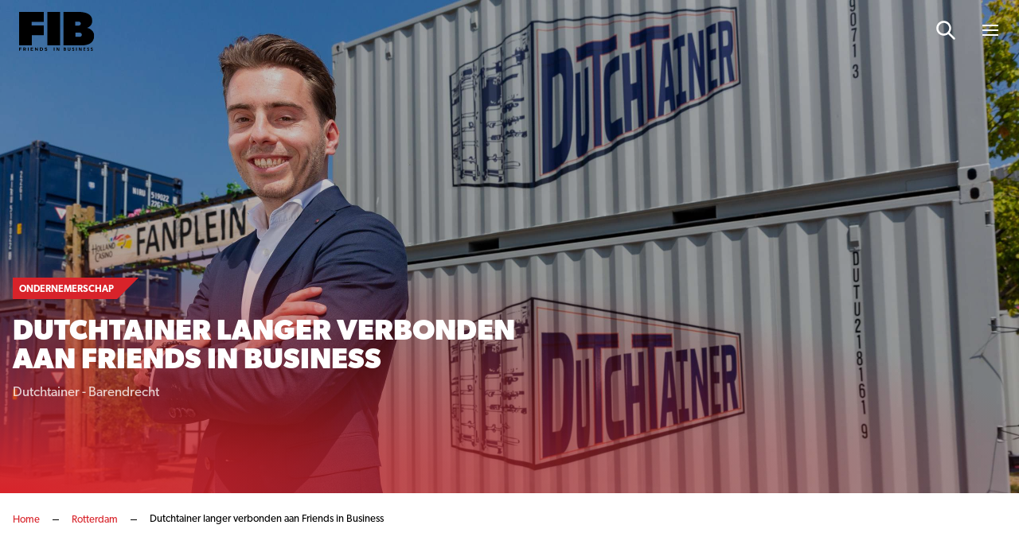

--- FILE ---
content_type: text/html; charset=UTF-8
request_url: https://www.friendsinbusiness.nl/rotterdam/dutchtainer-langer-verbonden-aan-friends-in-business/
body_size: 15641
content:
<!doctype html>

<html lang="nl-NL">
<head>

    <!-- Google Tag Manager -->
    <script data-cookieconsent="ignore">(function(w,d,s,l,i){w[l]=w[l]||[];w[l].push({'gtm.start':
					new Date().getTime(),event:'gtm.js'});var f=d.getElementsByTagName(s)[0],
				j=d.createElement(s),dl=l!='dataLayer'?'&l='+l:'';j.async=true;j.src=
				'https://www.googletagmanager.com/gtm.js?id='+i+dl;f.parentNode.insertBefore(j,f);
			})(window,document,'script','dataLayer','GTM-549QTS');</script>
    <!-- End Google Tag Manager -->

    
    <meta http-equiv="X-UA-Compatible" content="IE=edge" />
    <meta charset="UTF-8" />
    <meta name="viewport" content="width=device-width, initial-scale=1.0, maximum-scale=1.0, user-scalable=no">
    <title>Dutchtainer langer verbonden aan Friends in Business - Friends In Business</title>

	<link rel="stylesheet" href="//use.typekit.net/lcm0pdk.css">

    
    <meta name='robots' content='index, follow, max-image-preview:large, max-snippet:-1, max-video-preview:-1' />

	<!-- This site is optimized with the Yoast SEO plugin v26.8 - https://yoast.com/product/yoast-seo-wordpress/ -->
	<link rel="canonical" href="https://www.friendsinbusiness.nl/ondernemerschap/dutchtainer-langer-verbonden-aan-friends-in-business/" />
	<meta property="og:locale" content="nl_NL" />
	<meta property="og:type" content="article" />
	<meta property="og:title" content="Dutchtainer langer verbonden aan Friends in Business - Friends In Business" />
	<meta property="og:description" content="Dutchtainer heeft de verbintenis met Friends in Business verlengd. Björn Verseput is de drijvende kracht achter dit bedrijf. Dutchtainer is gespecialiseerd in de verhuur- en verkoop van verschillende type containers. Het in Barendrecht gevestigde bedrijf is in 2019 opgericht als een spin-off van 4Seas Shipping and Forwarding. In dat jaar stond Verseput nog in het [&hellip;]" />
	<meta property="og:url" content="https://www.friendsinbusiness.nl/ondernemerschap/dutchtainer-langer-verbonden-aan-friends-in-business/" />
	<meta property="og:site_name" content="Friends In Business" />
	<meta property="article:published_time" content="2021-09-13T22:00:00+00:00" />
	<meta property="og:image" content="https://www.friendsinbusiness.nl/wp-content/uploads/2021/09/Verseput1909-scaled.jpg" />
	<meta property="og:image:width" content="2560" />
	<meta property="og:image:height" content="1707" />
	<meta property="og:image:type" content="image/jpeg" />
	<meta name="author" content="supportbmade" />
	<meta name="twitter:card" content="summary_large_image" />
	<meta name="twitter:label1" content="Geschreven door" />
	<meta name="twitter:data1" content="supportbmade" />
	<meta name="twitter:label2" content="Geschatte leestijd" />
	<meta name="twitter:data2" content="1 minuut" />
	<script type="application/ld+json" class="yoast-schema-graph">{"@context":"https://schema.org","@graph":[{"@type":"Article","@id":"https://www.friendsinbusiness.nl/ondernemerschap/dutchtainer-langer-verbonden-aan-friends-in-business/#article","isPartOf":{"@id":"https://www.friendsinbusiness.nl/ondernemerschap/dutchtainer-langer-verbonden-aan-friends-in-business/"},"author":{"name":"supportbmade","@id":"https://www.friendsinbusiness.nl/#/schema/person/c6ad8c43d167c5643474f8d65f433e0a"},"headline":"Dutchtainer langer verbonden aan Friends in Business","datePublished":"2021-09-13T22:00:00+00:00","mainEntityOfPage":{"@id":"https://www.friendsinbusiness.nl/ondernemerschap/dutchtainer-langer-verbonden-aan-friends-in-business/"},"wordCount":116,"image":{"@id":"https://www.friendsinbusiness.nl/ondernemerschap/dutchtainer-langer-verbonden-aan-friends-in-business/#primaryimage"},"thumbnailUrl":"https://www.friendsinbusiness.nl/wp-content/uploads/2021/09/Verseput1909-scaled.jpg","articleSection":["Ondernemerschap","Rotterdam"],"inLanguage":"nl-NL"},{"@type":"WebPage","@id":"https://www.friendsinbusiness.nl/ondernemerschap/dutchtainer-langer-verbonden-aan-friends-in-business/","url":"https://www.friendsinbusiness.nl/ondernemerschap/dutchtainer-langer-verbonden-aan-friends-in-business/","name":"Dutchtainer langer verbonden aan Friends in Business - Friends In Business","isPartOf":{"@id":"https://www.friendsinbusiness.nl/#website"},"primaryImageOfPage":{"@id":"https://www.friendsinbusiness.nl/ondernemerschap/dutchtainer-langer-verbonden-aan-friends-in-business/#primaryimage"},"image":{"@id":"https://www.friendsinbusiness.nl/ondernemerschap/dutchtainer-langer-verbonden-aan-friends-in-business/#primaryimage"},"thumbnailUrl":"https://www.friendsinbusiness.nl/wp-content/uploads/2021/09/Verseput1909-scaled.jpg","datePublished":"2021-09-13T22:00:00+00:00","author":{"@id":"https://www.friendsinbusiness.nl/#/schema/person/c6ad8c43d167c5643474f8d65f433e0a"},"breadcrumb":{"@id":"https://www.friendsinbusiness.nl/ondernemerschap/dutchtainer-langer-verbonden-aan-friends-in-business/#breadcrumb"},"inLanguage":"nl-NL","potentialAction":[{"@type":"ReadAction","target":["https://www.friendsinbusiness.nl/ondernemerschap/dutchtainer-langer-verbonden-aan-friends-in-business/"]}]},{"@type":"ImageObject","inLanguage":"nl-NL","@id":"https://www.friendsinbusiness.nl/ondernemerschap/dutchtainer-langer-verbonden-aan-friends-in-business/#primaryimage","url":"https://www.friendsinbusiness.nl/wp-content/uploads/2021/09/Verseput1909-scaled.jpg","contentUrl":"https://www.friendsinbusiness.nl/wp-content/uploads/2021/09/Verseput1909-scaled.jpg","width":2560,"height":1707},{"@type":"BreadcrumbList","@id":"https://www.friendsinbusiness.nl/ondernemerschap/dutchtainer-langer-verbonden-aan-friends-in-business/#breadcrumb","itemListElement":[{"@type":"ListItem","position":1,"name":"Home","item":"https://www.friendsinbusiness.nl/"},{"@type":"ListItem","position":2,"name":"Rotterdam","item":"https://www.friendsinbusiness.nl/rotterdam/"},{"@type":"ListItem","position":3,"name":"Dutchtainer langer verbonden aan Friends in Business"}]},{"@type":"WebSite","@id":"https://www.friendsinbusiness.nl/#website","url":"https://www.friendsinbusiness.nl/","name":"Friends In Business","description":"","potentialAction":[{"@type":"SearchAction","target":{"@type":"EntryPoint","urlTemplate":"https://www.friendsinbusiness.nl/?s={search_term_string}"},"query-input":{"@type":"PropertyValueSpecification","valueRequired":true,"valueName":"search_term_string"}}],"inLanguage":"nl-NL"},{"@type":"Person","@id":"https://www.friendsinbusiness.nl/#/schema/person/c6ad8c43d167c5643474f8d65f433e0a","name":"supportbmade","sameAs":["https://www.friendsinbusiness.nl.eyal.bmade.it"]}]}</script>
	<!-- / Yoast SEO plugin. -->


<link rel='dns-prefetch' href='//js-eu1.hs-scripts.com' />
<style id='wp-img-auto-sizes-contain-inline-css' type='text/css'>
img:is([sizes=auto i],[sizes^="auto," i]){contain-intrinsic-size:3000px 1500px}
/*# sourceURL=wp-img-auto-sizes-contain-inline-css */
</style>
<style id='wp-block-paragraph-inline-css' type='text/css'>
.is-small-text{font-size:.875em}.is-regular-text{font-size:1em}.is-large-text{font-size:2.25em}.is-larger-text{font-size:3em}.has-drop-cap:not(:focus):first-letter{float:left;font-size:8.4em;font-style:normal;font-weight:100;line-height:.68;margin:.05em .1em 0 0;text-transform:uppercase}body.rtl .has-drop-cap:not(:focus):first-letter{float:none;margin-left:.1em}p.has-drop-cap.has-background{overflow:hidden}:root :where(p.has-background){padding:1.25em 2.375em}:where(p.has-text-color:not(.has-link-color)) a{color:inherit}p.has-text-align-left[style*="writing-mode:vertical-lr"],p.has-text-align-right[style*="writing-mode:vertical-rl"]{rotate:180deg}
.is-style-intro-text, .editor-styles-wrapper .is-style-intro-text { font-size: 20px; line-height: 32px; }
/*# sourceURL=wp-block-paragraph-inline-css */
</style>
<style id='classic-theme-styles-inline-css' type='text/css'>
/*! This file is auto-generated */
.wp-block-button__link{color:#fff;background-color:#32373c;border-radius:9999px;box-shadow:none;text-decoration:none;padding:calc(.667em + 2px) calc(1.333em + 2px);font-size:1.125em}.wp-block-file__button{background:#32373c;color:#fff;text-decoration:none}
/*# sourceURL=/wp-includes/css/classic-themes.min.css */
</style>
<link rel='stylesheet' id='main-css' href='https://www.friendsinbusiness.nl/wp-content/themes/bmade/dist/css/bmade.main.css?ver=1736951420' type='text/css' media='all' />
			<!-- DO NOT COPY THIS SNIPPET! Start of Page Analytics Tracking for HubSpot WordPress plugin v11.3.33-->
			<script class="hsq-set-content-id" data-content-id="blog-post">
				var _hsq = _hsq || [];
				_hsq.push(["setContentType", "blog-post"]);
			</script>
			<!-- DO NOT COPY THIS SNIPPET! End of Page Analytics Tracking for HubSpot WordPress plugin -->
			<link rel="icon" href="https://www.friendsinbusiness.nl/wp-content/uploads/2021/08/favicon.ico" sizes="32x32" />
<link rel="icon" href="https://www.friendsinbusiness.nl/wp-content/uploads/2021/08/favicon.ico" sizes="192x192" />
<link rel="apple-touch-icon" href="https://www.friendsinbusiness.nl/wp-content/uploads/2021/08/favicon.ico" />
<meta name="msapplication-TileImage" content="https://www.friendsinbusiness.nl/wp-content/uploads/2021/08/favicon.ico" />


    <script type="text/javascript" data-cookieconsent="ignore">
        window['bmade'] = {
            'wp_rest_nonce': 'c28f3ba286'
        };
    </script>

    
    
    

<style id='global-styles-inline-css' type='text/css'>
:root{--wp--preset--aspect-ratio--square: 1;--wp--preset--aspect-ratio--4-3: 4/3;--wp--preset--aspect-ratio--3-4: 3/4;--wp--preset--aspect-ratio--3-2: 3/2;--wp--preset--aspect-ratio--2-3: 2/3;--wp--preset--aspect-ratio--16-9: 16/9;--wp--preset--aspect-ratio--9-16: 9/16;--wp--preset--color--black: #000000;--wp--preset--color--cyan-bluish-gray: #abb8c3;--wp--preset--color--white: #ffffff;--wp--preset--color--pale-pink: #f78da7;--wp--preset--color--vivid-red: #cf2e2e;--wp--preset--color--luminous-vivid-orange: #ff6900;--wp--preset--color--luminous-vivid-amber: #fcb900;--wp--preset--color--light-green-cyan: #7bdcb5;--wp--preset--color--vivid-green-cyan: #00d084;--wp--preset--color--pale-cyan-blue: #8ed1fc;--wp--preset--color--vivid-cyan-blue: #0693e3;--wp--preset--color--vivid-purple: #9b51e0;--wp--preset--gradient--vivid-cyan-blue-to-vivid-purple: linear-gradient(135deg,rgb(6,147,227) 0%,rgb(155,81,224) 100%);--wp--preset--gradient--light-green-cyan-to-vivid-green-cyan: linear-gradient(135deg,rgb(122,220,180) 0%,rgb(0,208,130) 100%);--wp--preset--gradient--luminous-vivid-amber-to-luminous-vivid-orange: linear-gradient(135deg,rgb(252,185,0) 0%,rgb(255,105,0) 100%);--wp--preset--gradient--luminous-vivid-orange-to-vivid-red: linear-gradient(135deg,rgb(255,105,0) 0%,rgb(207,46,46) 100%);--wp--preset--gradient--very-light-gray-to-cyan-bluish-gray: linear-gradient(135deg,rgb(238,238,238) 0%,rgb(169,184,195) 100%);--wp--preset--gradient--cool-to-warm-spectrum: linear-gradient(135deg,rgb(74,234,220) 0%,rgb(151,120,209) 20%,rgb(207,42,186) 40%,rgb(238,44,130) 60%,rgb(251,105,98) 80%,rgb(254,248,76) 100%);--wp--preset--gradient--blush-light-purple: linear-gradient(135deg,rgb(255,206,236) 0%,rgb(152,150,240) 100%);--wp--preset--gradient--blush-bordeaux: linear-gradient(135deg,rgb(254,205,165) 0%,rgb(254,45,45) 50%,rgb(107,0,62) 100%);--wp--preset--gradient--luminous-dusk: linear-gradient(135deg,rgb(255,203,112) 0%,rgb(199,81,192) 50%,rgb(65,88,208) 100%);--wp--preset--gradient--pale-ocean: linear-gradient(135deg,rgb(255,245,203) 0%,rgb(182,227,212) 50%,rgb(51,167,181) 100%);--wp--preset--gradient--electric-grass: linear-gradient(135deg,rgb(202,248,128) 0%,rgb(113,206,126) 100%);--wp--preset--gradient--midnight: linear-gradient(135deg,rgb(2,3,129) 0%,rgb(40,116,252) 100%);--wp--preset--font-size--small: 13px;--wp--preset--font-size--medium: 20px;--wp--preset--font-size--large: 36px;--wp--preset--font-size--x-large: 42px;--wp--preset--spacing--20: 0.44rem;--wp--preset--spacing--30: 0.67rem;--wp--preset--spacing--40: 1rem;--wp--preset--spacing--50: 1.5rem;--wp--preset--spacing--60: 2.25rem;--wp--preset--spacing--70: 3.38rem;--wp--preset--spacing--80: 5.06rem;--wp--preset--shadow--natural: 6px 6px 9px rgba(0, 0, 0, 0.2);--wp--preset--shadow--deep: 12px 12px 50px rgba(0, 0, 0, 0.4);--wp--preset--shadow--sharp: 6px 6px 0px rgba(0, 0, 0, 0.2);--wp--preset--shadow--outlined: 6px 6px 0px -3px rgb(255, 255, 255), 6px 6px rgb(0, 0, 0);--wp--preset--shadow--crisp: 6px 6px 0px rgb(0, 0, 0);}:where(.is-layout-flex){gap: 0.5em;}:where(.is-layout-grid){gap: 0.5em;}body .is-layout-flex{display: flex;}.is-layout-flex{flex-wrap: wrap;align-items: center;}.is-layout-flex > :is(*, div){margin: 0;}body .is-layout-grid{display: grid;}.is-layout-grid > :is(*, div){margin: 0;}:where(.wp-block-columns.is-layout-flex){gap: 2em;}:where(.wp-block-columns.is-layout-grid){gap: 2em;}:where(.wp-block-post-template.is-layout-flex){gap: 1.25em;}:where(.wp-block-post-template.is-layout-grid){gap: 1.25em;}.has-black-color{color: var(--wp--preset--color--black) !important;}.has-cyan-bluish-gray-color{color: var(--wp--preset--color--cyan-bluish-gray) !important;}.has-white-color{color: var(--wp--preset--color--white) !important;}.has-pale-pink-color{color: var(--wp--preset--color--pale-pink) !important;}.has-vivid-red-color{color: var(--wp--preset--color--vivid-red) !important;}.has-luminous-vivid-orange-color{color: var(--wp--preset--color--luminous-vivid-orange) !important;}.has-luminous-vivid-amber-color{color: var(--wp--preset--color--luminous-vivid-amber) !important;}.has-light-green-cyan-color{color: var(--wp--preset--color--light-green-cyan) !important;}.has-vivid-green-cyan-color{color: var(--wp--preset--color--vivid-green-cyan) !important;}.has-pale-cyan-blue-color{color: var(--wp--preset--color--pale-cyan-blue) !important;}.has-vivid-cyan-blue-color{color: var(--wp--preset--color--vivid-cyan-blue) !important;}.has-vivid-purple-color{color: var(--wp--preset--color--vivid-purple) !important;}.has-black-background-color{background-color: var(--wp--preset--color--black) !important;}.has-cyan-bluish-gray-background-color{background-color: var(--wp--preset--color--cyan-bluish-gray) !important;}.has-white-background-color{background-color: var(--wp--preset--color--white) !important;}.has-pale-pink-background-color{background-color: var(--wp--preset--color--pale-pink) !important;}.has-vivid-red-background-color{background-color: var(--wp--preset--color--vivid-red) !important;}.has-luminous-vivid-orange-background-color{background-color: var(--wp--preset--color--luminous-vivid-orange) !important;}.has-luminous-vivid-amber-background-color{background-color: var(--wp--preset--color--luminous-vivid-amber) !important;}.has-light-green-cyan-background-color{background-color: var(--wp--preset--color--light-green-cyan) !important;}.has-vivid-green-cyan-background-color{background-color: var(--wp--preset--color--vivid-green-cyan) !important;}.has-pale-cyan-blue-background-color{background-color: var(--wp--preset--color--pale-cyan-blue) !important;}.has-vivid-cyan-blue-background-color{background-color: var(--wp--preset--color--vivid-cyan-blue) !important;}.has-vivid-purple-background-color{background-color: var(--wp--preset--color--vivid-purple) !important;}.has-black-border-color{border-color: var(--wp--preset--color--black) !important;}.has-cyan-bluish-gray-border-color{border-color: var(--wp--preset--color--cyan-bluish-gray) !important;}.has-white-border-color{border-color: var(--wp--preset--color--white) !important;}.has-pale-pink-border-color{border-color: var(--wp--preset--color--pale-pink) !important;}.has-vivid-red-border-color{border-color: var(--wp--preset--color--vivid-red) !important;}.has-luminous-vivid-orange-border-color{border-color: var(--wp--preset--color--luminous-vivid-orange) !important;}.has-luminous-vivid-amber-border-color{border-color: var(--wp--preset--color--luminous-vivid-amber) !important;}.has-light-green-cyan-border-color{border-color: var(--wp--preset--color--light-green-cyan) !important;}.has-vivid-green-cyan-border-color{border-color: var(--wp--preset--color--vivid-green-cyan) !important;}.has-pale-cyan-blue-border-color{border-color: var(--wp--preset--color--pale-cyan-blue) !important;}.has-vivid-cyan-blue-border-color{border-color: var(--wp--preset--color--vivid-cyan-blue) !important;}.has-vivid-purple-border-color{border-color: var(--wp--preset--color--vivid-purple) !important;}.has-vivid-cyan-blue-to-vivid-purple-gradient-background{background: var(--wp--preset--gradient--vivid-cyan-blue-to-vivid-purple) !important;}.has-light-green-cyan-to-vivid-green-cyan-gradient-background{background: var(--wp--preset--gradient--light-green-cyan-to-vivid-green-cyan) !important;}.has-luminous-vivid-amber-to-luminous-vivid-orange-gradient-background{background: var(--wp--preset--gradient--luminous-vivid-amber-to-luminous-vivid-orange) !important;}.has-luminous-vivid-orange-to-vivid-red-gradient-background{background: var(--wp--preset--gradient--luminous-vivid-orange-to-vivid-red) !important;}.has-very-light-gray-to-cyan-bluish-gray-gradient-background{background: var(--wp--preset--gradient--very-light-gray-to-cyan-bluish-gray) !important;}.has-cool-to-warm-spectrum-gradient-background{background: var(--wp--preset--gradient--cool-to-warm-spectrum) !important;}.has-blush-light-purple-gradient-background{background: var(--wp--preset--gradient--blush-light-purple) !important;}.has-blush-bordeaux-gradient-background{background: var(--wp--preset--gradient--blush-bordeaux) !important;}.has-luminous-dusk-gradient-background{background: var(--wp--preset--gradient--luminous-dusk) !important;}.has-pale-ocean-gradient-background{background: var(--wp--preset--gradient--pale-ocean) !important;}.has-electric-grass-gradient-background{background: var(--wp--preset--gradient--electric-grass) !important;}.has-midnight-gradient-background{background: var(--wp--preset--gradient--midnight) !important;}.has-small-font-size{font-size: var(--wp--preset--font-size--small) !important;}.has-medium-font-size{font-size: var(--wp--preset--font-size--medium) !important;}.has-large-font-size{font-size: var(--wp--preset--font-size--large) !important;}.has-x-large-font-size{font-size: var(--wp--preset--font-size--x-large) !important;}
/*# sourceURL=global-styles-inline-css */
</style>
</head>
<body class="wp-singular post-template-default single single-post postid-12412 single-format-standard wp-theme-bmade">

    <script type="text/javascript" data-cookieconsent="ignore">
    window['bmade']['header'] = [];
</script>



<header id="header" class="header"
        :class="{ 'header--scrolled': scrolled, 'header--expanded': menuExpanded }">
    <div class="header__inner">
        <div class="container">
            <div class="row justify-content-between align-items-center">
                <div class="col-auto">
                    <div class="header__logo-wrapper">
    <a class="header__logo" href="https://www.friendsinbusiness.nl">
                    <span class="header__logo-solo d-md-none">
                                    <img src="https://www.friendsinbusiness.nl/wp-content/uploads/2024/11/fib-logo-s.svg" alt="Logo" class="svg-logo">
                            </span>
            <span class="header__logo-slogan d-none d-md-block">
                                    <img src="https://www.friendsinbusiness.nl/wp-content/uploads/2024/11/fib-logo-s.svg" alt="Logo" class="svg-logo">
                            </span>
            </a>
</div>
                </div>
                <div class="col-auto justify-self-end align-self-center">
                                            <nav class="header__nav header__nav--has-c2a">
                            <ul class="header__list">
                                                                                                
                                                                    
                                    
                                    
                                                                                                            
                                    <li
        :class="{
            'header__list-item menu-item menu-item-type-custom menu-item-object-custom menu-item-home menu-item-29668' : true,
            'header__list-item--active-sub-menu': activeSubMenu === 1,
            'header__list-link--active': '',
                        'header__list-has-submenu': false
        }"

        >

    <a class="header__list-link header__list-link--1"
        href="https://www.friendsinbusiness.nl"
        >
         <span class="header__list-link-text">
              Home
         </span>

         
             </a>

    
</li>
                                                                    
                                    
                                    
                                                                                                            
                                    <li
        :class="{
            'header__list-item menu-item menu-item-type-post_type menu-item-object-page menu-item-29681' : true,
            'header__list-item--active-sub-menu': activeSubMenu === 2,
            'header__list-link--active': '',
                        'header__list-has-submenu': false
        }"

        >

    <a class="header__list-link header__list-link--2"
        href="https://www.friendsinbusiness.nl/nieuws/"
        >
         <span class="header__list-link-text">
              Nieuws
         </span>

         
             </a>

    
</li>
                                                                    
                                    
                                    
                                                                                                                                                                                        
                                    <li
        :class="{
            'header__list-item header__list-item__has-children menu-item menu-item-type-post_type menu-item-object-page menu-item-has-children menu-item-28941' : true,
            'header__list-item--active-sub-menu': activeSubMenu === 3,
            'header__list-link--active': '',
                        'header__list-has-submenu': true
        }"

        >

    <a class="header__list-link header__list-link--3"
        href="#"
        @click.prevent="openSubmenu('3', 'https://www.friendsinbusiness.nl/business-communication/', '')" >
         <span class="header__list-link-text">
              Business Communication
         </span>

                       <div class="header__list-link-icon">
                    <svg width="14" height="9" viewBox="0 0 14 9" fill="none" xmlns="http://www.w3.org/2000/svg">
<path d="M7.5625 0.945312C7.36719 0.75 7.09375 0.75 6.89844 0.945312L1.11719 6.64844C0.921875 6.84375 0.921875 7.15625 1.11719 7.3125L1.89844 8.09375C2.09375 8.28906 2.36719 8.28906 2.5625 8.09375L7.25 3.48438L11.8984 8.09375C12.0938 8.28906 12.4062 8.28906 12.5625 8.09375L13.3438 7.3125C13.5391 7.15625 13.5391 6.84375 13.3438 6.64844L7.5625 0.945312Z" fill="white"/>
</svg>

              </div>
         
             </a>

            <div class="header__sub-nav"
             :class="{ 'header__sub-nav--active': activeSubMenu === 3 }">
            <ul class="header__sub-list">
                <li class="header__sub-list-item">
                    <a class="header__sub-list-link"
                       href="https://www.friendsinbusiness.nl/business-communication/">
                        <span class="header__sub-list-link-label">
                            Business Communication
                        </span>
                    </a>
                </li>
                                    <li class="header__sub-list-item menu-item menu-item-type-taxonomy menu-item-object-category current-post-ancestor current-menu-parent current-post-parent menu-item-28942">
                        <a class="header__sub-list-link"
                           href="https://www.friendsinbusiness.nl/ondernemerschap/">
                            <div @click.prevent="openSubmenu(1, 'https://www.friendsinbusiness.nl/business-communication/')"
                                 class="header__sub-list-link-icon">
                                <svg width="14" height="9" viewBox="0 0 14 9" fill="none" xmlns="http://www.w3.org/2000/svg">
<path d="M7.5625 0.945312C7.36719 0.75 7.09375 0.75 6.89844 0.945312L1.11719 6.64844C0.921875 6.84375 0.921875 7.15625 1.11719 7.3125L1.89844 8.09375C2.09375 8.28906 2.36719 8.28906 2.5625 8.09375L7.25 3.48438L11.8984 8.09375C12.0938 8.28906 12.4062 8.28906 12.5625 8.09375L13.3438 7.3125C13.5391 7.15625 13.5391 6.84375 13.3438 6.64844L7.5625 0.945312Z" fill="white"/>
</svg>

                            </div>
                            <span class="header__sub-list-link-label">
                                Ondernemerschap
                            </span>
                        </a>
                    </li>
                                    <li class="header__sub-list-item menu-item menu-item-type-taxonomy menu-item-object-category menu-item-28944">
                        <a class="header__sub-list-link"
                           href="https://www.friendsinbusiness.nl/financieel/">
                            <div @click.prevent="openSubmenu(2, 'https://www.friendsinbusiness.nl/business-communication/')"
                                 class="header__sub-list-link-icon">
                                <svg width="14" height="9" viewBox="0 0 14 9" fill="none" xmlns="http://www.w3.org/2000/svg">
<path d="M7.5625 0.945312C7.36719 0.75 7.09375 0.75 6.89844 0.945312L1.11719 6.64844C0.921875 6.84375 0.921875 7.15625 1.11719 7.3125L1.89844 8.09375C2.09375 8.28906 2.36719 8.28906 2.5625 8.09375L7.25 3.48438L11.8984 8.09375C12.0938 8.28906 12.4062 8.28906 12.5625 8.09375L13.3438 7.3125C13.5391 7.15625 13.5391 6.84375 13.3438 6.64844L7.5625 0.945312Z" fill="white"/>
</svg>

                            </div>
                            <span class="header__sub-list-link-label">
                                Financieel
                            </span>
                        </a>
                    </li>
                                    <li class="header__sub-list-item menu-item menu-item-type-taxonomy menu-item-object-category menu-item-28943">
                        <a class="header__sub-list-link"
                           href="https://www.friendsinbusiness.nl/mobiliteit-en-vervoer/">
                            <div @click.prevent="openSubmenu(3, 'https://www.friendsinbusiness.nl/business-communication/')"
                                 class="header__sub-list-link-icon">
                                <svg width="14" height="9" viewBox="0 0 14 9" fill="none" xmlns="http://www.w3.org/2000/svg">
<path d="M7.5625 0.945312C7.36719 0.75 7.09375 0.75 6.89844 0.945312L1.11719 6.64844C0.921875 6.84375 0.921875 7.15625 1.11719 7.3125L1.89844 8.09375C2.09375 8.28906 2.36719 8.28906 2.5625 8.09375L7.25 3.48438L11.8984 8.09375C12.0938 8.28906 12.4062 8.28906 12.5625 8.09375L13.3438 7.3125C13.5391 7.15625 13.5391 6.84375 13.3438 6.64844L7.5625 0.945312Z" fill="white"/>
</svg>

                            </div>
                            <span class="header__sub-list-link-label">
                                Mobiliteit
                            </span>
                        </a>
                    </li>
                                    <li class="header__sub-list-item menu-item menu-item-type-taxonomy menu-item-object-category menu-item-28945">
                        <a class="header__sub-list-link"
                           href="https://www.friendsinbusiness.nl/innovatie/">
                            <div @click.prevent="openSubmenu(4, 'https://www.friendsinbusiness.nl/business-communication/')"
                                 class="header__sub-list-link-icon">
                                <svg width="14" height="9" viewBox="0 0 14 9" fill="none" xmlns="http://www.w3.org/2000/svg">
<path d="M7.5625 0.945312C7.36719 0.75 7.09375 0.75 6.89844 0.945312L1.11719 6.64844C0.921875 6.84375 0.921875 7.15625 1.11719 7.3125L1.89844 8.09375C2.09375 8.28906 2.36719 8.28906 2.5625 8.09375L7.25 3.48438L11.8984 8.09375C12.0938 8.28906 12.4062 8.28906 12.5625 8.09375L13.3438 7.3125C13.5391 7.15625 13.5391 6.84375 13.3438 6.64844L7.5625 0.945312Z" fill="white"/>
</svg>

                            </div>
                            <span class="header__sub-list-link-label">
                                Innovatie
                            </span>
                        </a>
                    </li>
                                    <li class="header__sub-list-item menu-item menu-item-type-post_type menu-item-object-page menu-item-28946">
                        <a class="header__sub-list-link"
                           href="https://www.friendsinbusiness.nl/word-partner/">
                            <div @click.prevent="openSubmenu(5, 'https://www.friendsinbusiness.nl/business-communication/')"
                                 class="header__sub-list-link-icon">
                                <svg width="14" height="9" viewBox="0 0 14 9" fill="none" xmlns="http://www.w3.org/2000/svg">
<path d="M7.5625 0.945312C7.36719 0.75 7.09375 0.75 6.89844 0.945312L1.11719 6.64844C0.921875 6.84375 0.921875 7.15625 1.11719 7.3125L1.89844 8.09375C2.09375 8.28906 2.36719 8.28906 2.5625 8.09375L7.25 3.48438L11.8984 8.09375C12.0938 8.28906 12.4062 8.28906 12.5625 8.09375L13.3438 7.3125C13.5391 7.15625 13.5391 6.84375 13.3438 6.64844L7.5625 0.945312Z" fill="white"/>
</svg>

                            </div>
                            <span class="header__sub-list-link-label">
                                Word ook Friend
                            </span>
                        </a>
                    </li>
                            </ul>
        </div>
    
</li>
                                                                    
                                    
                                    
                                                                                                                                                                                        
                                    <li
        :class="{
            'header__list-item header__list-item__has-children menu-item menu-item-type-post_type menu-item-object-page menu-item-has-children menu-item-29036' : true,
            'header__list-item--active-sub-menu': activeSubMenu === 4,
            'header__list-link--active': '',
                        'header__list-has-submenu': true
        }"

        >

    <a class="header__list-link header__list-link--4"
        href="#"
        @click.prevent="openSubmenu('4', 'https://www.friendsinbusiness.nl/quality-search/', '')" >
         <span class="header__list-link-text">
              Quality Search
         </span>

                       <div class="header__list-link-icon">
                    <svg width="14" height="9" viewBox="0 0 14 9" fill="none" xmlns="http://www.w3.org/2000/svg">
<path d="M7.5625 0.945312C7.36719 0.75 7.09375 0.75 6.89844 0.945312L1.11719 6.64844C0.921875 6.84375 0.921875 7.15625 1.11719 7.3125L1.89844 8.09375C2.09375 8.28906 2.36719 8.28906 2.5625 8.09375L7.25 3.48438L11.8984 8.09375C12.0938 8.28906 12.4062 8.28906 12.5625 8.09375L13.3438 7.3125C13.5391 7.15625 13.5391 6.84375 13.3438 6.64844L7.5625 0.945312Z" fill="white"/>
</svg>

              </div>
         
             </a>

            <div class="header__sub-nav"
             :class="{ 'header__sub-nav--active': activeSubMenu === 4 }">
            <ul class="header__sub-list">
                <li class="header__sub-list-item">
                    <a class="header__sub-list-link"
                       href="https://www.friendsinbusiness.nl/quality-search/">
                        <span class="header__sub-list-link-label">
                            Quality Search
                        </span>
                    </a>
                </li>
                                    <li class="header__sub-list-item menu-item menu-item-type-post_type menu-item-object-page menu-item-29038">
                        <a class="header__sub-list-link"
                           href="https://www.friendsinbusiness.nl/vacatures/">
                            <div @click.prevent="openSubmenu(1, 'https://www.friendsinbusiness.nl/quality-search/')"
                                 class="header__sub-list-link-icon">
                                <svg width="14" height="9" viewBox="0 0 14 9" fill="none" xmlns="http://www.w3.org/2000/svg">
<path d="M7.5625 0.945312C7.36719 0.75 7.09375 0.75 6.89844 0.945312L1.11719 6.64844C0.921875 6.84375 0.921875 7.15625 1.11719 7.3125L1.89844 8.09375C2.09375 8.28906 2.36719 8.28906 2.5625 8.09375L7.25 3.48438L11.8984 8.09375C12.0938 8.28906 12.4062 8.28906 12.5625 8.09375L13.3438 7.3125C13.5391 7.15625 13.5391 6.84375 13.3438 6.64844L7.5625 0.945312Z" fill="white"/>
</svg>

                            </div>
                            <span class="header__sub-list-link-label">
                                Vacatures
                            </span>
                        </a>
                    </li>
                                    <li class="header__sub-list-item menu-item menu-item-type-post_type menu-item-object-page menu-item-29037">
                        <a class="header__sub-list-link"
                           href="https://www.friendsinbusiness.nl/kandidaten/">
                            <div @click.prevent="openSubmenu(2, 'https://www.friendsinbusiness.nl/quality-search/')"
                                 class="header__sub-list-link-icon">
                                <svg width="14" height="9" viewBox="0 0 14 9" fill="none" xmlns="http://www.w3.org/2000/svg">
<path d="M7.5625 0.945312C7.36719 0.75 7.09375 0.75 6.89844 0.945312L1.11719 6.64844C0.921875 6.84375 0.921875 7.15625 1.11719 7.3125L1.89844 8.09375C2.09375 8.28906 2.36719 8.28906 2.5625 8.09375L7.25 3.48438L11.8984 8.09375C12.0938 8.28906 12.4062 8.28906 12.5625 8.09375L13.3438 7.3125C13.5391 7.15625 13.5391 6.84375 13.3438 6.64844L7.5625 0.945312Z" fill="white"/>
</svg>

                            </div>
                            <span class="header__sub-list-link-label">
                                Kandidaten
                            </span>
                        </a>
                    </li>
                                    <li class="header__sub-list-item menu-item menu-item-type-post_type menu-item-object-page menu-item-29051">
                        <a class="header__sub-list-link"
                           href="https://www.friendsinbusiness.nl/contact/">
                            <div @click.prevent="openSubmenu(3, 'https://www.friendsinbusiness.nl/quality-search/')"
                                 class="header__sub-list-link-icon">
                                <svg width="14" height="9" viewBox="0 0 14 9" fill="none" xmlns="http://www.w3.org/2000/svg">
<path d="M7.5625 0.945312C7.36719 0.75 7.09375 0.75 6.89844 0.945312L1.11719 6.64844C0.921875 6.84375 0.921875 7.15625 1.11719 7.3125L1.89844 8.09375C2.09375 8.28906 2.36719 8.28906 2.5625 8.09375L7.25 3.48438L11.8984 8.09375C12.0938 8.28906 12.4062 8.28906 12.5625 8.09375L13.3438 7.3125C13.5391 7.15625 13.5391 6.84375 13.3438 6.64844L7.5625 0.945312Z" fill="white"/>
</svg>

                            </div>
                            <span class="header__sub-list-link-label">
                                Contact
                            </span>
                        </a>
                    </li>
                            </ul>
        </div>
    
</li>
                                                                    
                                    
                                    
                                                                                                                                                                                        
                                    <li
        :class="{
            'header__list-item header__list-item__has-children menu-item menu-item-type-post_type menu-item-object-page menu-item-has-children menu-item-28939' : true,
            'header__list-item--active-sub-menu': activeSubMenu === 5,
            'header__list-link--active': '',
                        'header__list-has-submenu': true
        }"

        >

    <a class="header__list-link header__list-link--5"
        href="#"
        @click.prevent="openSubmenu('5', 'https://www.friendsinbusiness.nl/over-fib/', '')" >
         <span class="header__list-link-text">
              Over FIB
         </span>

                       <div class="header__list-link-icon">
                    <svg width="14" height="9" viewBox="0 0 14 9" fill="none" xmlns="http://www.w3.org/2000/svg">
<path d="M7.5625 0.945312C7.36719 0.75 7.09375 0.75 6.89844 0.945312L1.11719 6.64844C0.921875 6.84375 0.921875 7.15625 1.11719 7.3125L1.89844 8.09375C2.09375 8.28906 2.36719 8.28906 2.5625 8.09375L7.25 3.48438L11.8984 8.09375C12.0938 8.28906 12.4062 8.28906 12.5625 8.09375L13.3438 7.3125C13.5391 7.15625 13.5391 6.84375 13.3438 6.64844L7.5625 0.945312Z" fill="white"/>
</svg>

              </div>
         
             </a>

            <div class="header__sub-nav"
             :class="{ 'header__sub-nav--active': activeSubMenu === 5 }">
            <ul class="header__sub-list">
                <li class="header__sub-list-item">
                    <a class="header__sub-list-link"
                       href="https://www.friendsinbusiness.nl/over-fib/">
                        <span class="header__sub-list-link-label">
                            Over FIB
                        </span>
                    </a>
                </li>
                                    <li class="header__sub-list-item menu-item menu-item-type-post_type menu-item-object-page menu-item-29342">
                        <a class="header__sub-list-link"
                           href="https://www.friendsinbusiness.nl/young-friends-in-businesss/">
                            <div @click.prevent="openSubmenu(1, 'https://www.friendsinbusiness.nl/over-fib/')"
                                 class="header__sub-list-link-icon">
                                <svg width="14" height="9" viewBox="0 0 14 9" fill="none" xmlns="http://www.w3.org/2000/svg">
<path d="M7.5625 0.945312C7.36719 0.75 7.09375 0.75 6.89844 0.945312L1.11719 6.64844C0.921875 6.84375 0.921875 7.15625 1.11719 7.3125L1.89844 8.09375C2.09375 8.28906 2.36719 8.28906 2.5625 8.09375L7.25 3.48438L11.8984 8.09375C12.0938 8.28906 12.4062 8.28906 12.5625 8.09375L13.3438 7.3125C13.5391 7.15625 13.5391 6.84375 13.3438 6.64844L7.5625 0.945312Z" fill="white"/>
</svg>

                            </div>
                            <span class="header__sub-list-link-label">
                                Young friends in businesss
                            </span>
                        </a>
                    </li>
                                    <li class="header__sub-list-item menu-item menu-item-type-post_type menu-item-object-page menu-item-29343">
                        <a class="header__sub-list-link"
                           href="https://www.friendsinbusiness.nl/friends/">
                            <div @click.prevent="openSubmenu(2, 'https://www.friendsinbusiness.nl/over-fib/')"
                                 class="header__sub-list-link-icon">
                                <svg width="14" height="9" viewBox="0 0 14 9" fill="none" xmlns="http://www.w3.org/2000/svg">
<path d="M7.5625 0.945312C7.36719 0.75 7.09375 0.75 6.89844 0.945312L1.11719 6.64844C0.921875 6.84375 0.921875 7.15625 1.11719 7.3125L1.89844 8.09375C2.09375 8.28906 2.36719 8.28906 2.5625 8.09375L7.25 3.48438L11.8984 8.09375C12.0938 8.28906 12.4062 8.28906 12.5625 8.09375L13.3438 7.3125C13.5391 7.15625 13.5391 6.84375 13.3438 6.64844L7.5625 0.945312Z" fill="white"/>
</svg>

                            </div>
                            <span class="header__sub-list-link-label">
                                Friends
                            </span>
                        </a>
                    </li>
                                    <li class="header__sub-list-item menu-item menu-item-type-post_type menu-item-object-page menu-item-30200">
                        <a class="header__sub-list-link"
                           href="https://www.friendsinbusiness.nl/team/">
                            <div @click.prevent="openSubmenu(3, 'https://www.friendsinbusiness.nl/over-fib/')"
                                 class="header__sub-list-link-icon">
                                <svg width="14" height="9" viewBox="0 0 14 9" fill="none" xmlns="http://www.w3.org/2000/svg">
<path d="M7.5625 0.945312C7.36719 0.75 7.09375 0.75 6.89844 0.945312L1.11719 6.64844C0.921875 6.84375 0.921875 7.15625 1.11719 7.3125L1.89844 8.09375C2.09375 8.28906 2.36719 8.28906 2.5625 8.09375L7.25 3.48438L11.8984 8.09375C12.0938 8.28906 12.4062 8.28906 12.5625 8.09375L13.3438 7.3125C13.5391 7.15625 13.5391 6.84375 13.3438 6.64844L7.5625 0.945312Z" fill="white"/>
</svg>

                            </div>
                            <span class="header__sub-list-link-label">
                                Team
                            </span>
                        </a>
                    </li>
                            </ul>
        </div>
    
</li>
                                                                    
                                    
                                    
                                                                                                            
                                    <li
        :class="{
            'header__list-item menu-item menu-item-type-post_type menu-item-object-page menu-item-333' : true,
            'header__list-item--active-sub-menu': activeSubMenu === 6,
            'header__list-link--active': '',
                        'header__list-has-submenu': false
        }"

        >

    <a class="header__list-link header__list-link--6"
        href="https://www.friendsinbusiness.nl/events/"
        >
         <span class="header__list-link-text">
              Events
         </span>

         
             </a>

    
</li>
                                                                    
                                    
                                    
                                                                                                            
                                    <li
        :class="{
            'header__list-item menu-item menu-item-type-post_type menu-item-object-page menu-item-30798' : true,
            'header__list-item--active-sub-menu': activeSubMenu === 7,
            'header__list-link--active': '',
                        'header__list-has-submenu': false
        }"

        >

    <a class="header__list-link header__list-link--7"
        href="https://www.friendsinbusiness.nl/videos-2/"
        >
         <span class="header__list-link-text">
              Video’s
         </span>

         
             </a>

    
</li>
                                
                                                            
                                
<li class="header__list-search-item"
    :class="{ 'header__list-search-item--active' : menuExpanded }">
    <div class="header__list-search-item-icon d-none d-lg-flex"
         @click.prevent="menuExpanded = !menuExpanded">
        <div class="header__list-search-item-search-icon">
            <svg width="24" height="24" viewBox="0 0 24 24" fill="none"
                 xmlns="http://www.w3.org/2000/svg">
                <path d="M23.384 21.619L16.855 15.09C18.2801 13.2167 18.9405 10.8719 18.7024 8.53016C18.4644 6.18841 17.3457 4.0245 15.5728 2.47621C13.7999 0.927921 11.5051 0.110859 9.15258 0.190325C6.8001 0.269792 4.56563 1.23985 2.90123 2.90425C1.23683 4.56865 0.266771 6.80312 0.187304 9.1556C0.107838 11.5081 0.9249 13.8029 2.47319 15.5758C4.02147 17.3488 6.18539 18.4674 8.52714 18.7054C10.8689 18.9435 13.2136 18.2831 15.087 16.858L21.616 23.387C21.8525 23.6177 22.1697 23.7468 22.5 23.7468C22.8303 23.7468 23.1475 23.6177 23.384 23.387C23.6182 23.1525 23.7498 22.8345 23.7498 22.503C23.7498 22.1715 23.6182 21.8536 23.384 21.619ZM2.75 9.50002C2.75 8.165 3.14588 6.85995 3.88758 5.74992C4.62928 4.63989 5.68349 3.77473 6.91689 3.26383C8.15029 2.75294 9.50749 2.61927 10.8169 2.87972C12.1262 3.14017 13.329 3.78305 14.273 4.72705C15.217 5.67106 15.8598 6.87379 16.1203 8.18316C16.3808 9.49253 16.2471 10.8497 15.7362 12.0831C15.2253 13.3165 14.3601 14.3707 13.2501 15.1124C12.1401 15.8541 10.835 16.25 9.5 16.25C7.71044 16.2479 5.99478 15.5361 4.72937 14.2707C3.46396 13.0052 2.75212 11.2896 2.75 9.50002Z"
                      fill="#fff"/>
            </svg>
        </div>
        <div class="header__list-search-item-close-icon d-none d-lg-block"
             @click.prevent="menuExpanded = !menuExpanded">
            <div class="header__hamburger hamburger hamburger--squeeze is-active"
                 @click.prevent="menuExpanded = !menuExpanded">
                <div class="hamburger-box">
                    <div class="hamburger-inner"></div>
                </div>
            </div>
        </div>
    </div>
    <form class="header__search-form" action="/" method="get"
          :class="{ 'header__search-form--active' : menuExpanded }" ref="searchForm">
        <div class="header__search-inner">
            <input class="header__search-field" ref="headerSearchField"
                   placeholder="Zoeken..." type="search"
                   value="" name="s"/>
        </div>
    </form>
</li>                                    <li class="header__list-item header__list-item--last  ">
        <a class="button button-black button--100-w header__button"
           target=""
           href="https://www.friendsinbusiness.nl/word-partner/">
            Word Friend
        </a>
    </li>
                            </ul>
                        </nav>
                    
                    

<div class="header__right-side">
    <div class="d-xl-none header__search" @click.prevent="openSearch()">
        <div class="header__search-icon">
            <svg width="24" height="24" viewBox="0 0 24 24" fill="none"
                 xmlns="http://www.w3.org/2000/svg">
                <path d="M23.384 21.619L16.855 15.09C18.2801 13.2167 18.9405 10.8719 18.7024 8.53016C18.4644 6.18841 17.3457 4.0245 15.5728 2.47621C13.7999 0.927921 11.5051 0.110859 9.15258 0.190325C6.8001 0.269792 4.56563 1.23985 2.90123 2.90425C1.23683 4.56865 0.266771 6.80312 0.187304 9.1556C0.107838 11.5081 0.9249 13.8029 2.47319 15.5758C4.02147 17.3488 6.18539 18.4674 8.52714 18.7054C10.8689 18.9435 13.2136 18.2831 15.087 16.858L21.616 23.387C21.8525 23.6177 22.1697 23.7468 22.5 23.7468C22.8303 23.7468 23.1475 23.6177 23.384 23.387C23.6182 23.1525 23.7498 22.8345 23.7498 22.503C23.7498 22.1715 23.6182 21.8536 23.384 21.619ZM2.75 9.50002C2.75 8.165 3.14588 6.85995 3.88758 5.74992C4.62928 4.63989 5.68349 3.77473 6.91689 3.26383C8.15029 2.75294 9.50749 2.61927 10.8169 2.87972C12.1262 3.14017 13.329 3.78305 14.273 4.72705C15.217 5.67106 15.8598 6.87379 16.1203 8.18316C16.3808 9.49253 16.2471 10.8497 15.7362 12.0831C15.2253 13.3165 14.3601 14.3707 13.2501 15.1124C12.1401 15.8541 10.835 16.25 9.5 16.25C7.71044 16.2479 5.99478 15.5361 4.72937 14.2707C3.46396 13.0052 2.75212 11.2896 2.75 9.50002Z"
                      fill="#fff"/>
            </svg>
        </div>
    </div>

    <div class="d-xl-none header__hamburger hamburger hamburger--squeeze"
         :class="{ 'is-active': menuExpanded }" @click.prevent="menuExpanded = !menuExpanded">
        <div class="hamburger-box">
            <div class="hamburger-inner"></div>
        </div>
    </div>
</div>                </div>
            </div>
        </div>
    </div>
</header>
<main class="main main--white-background">
    
                
    

	<div class="hero-outer">
	<transition appear appear-class="hero--appear-class" appear-to-class="hero--appear-to-class" appear-active-class="hero--appear-active-class">
		<section class="hero hero-y--  hero--ondernemerschap hero-x-- " style="background-image: url(https://www.friendsinbusiness.nl/wp-content/uploads/2021/09/Verseput1909-scaled.jpg)">
			
			<link rel="stylesheet" href="https://www.friendsinbusiness.nl/wp-content/themes/bmade/dist/css/bmade.hero.css?ver=1736951420" type="text/css" media="all">

			<div class="hero__inner ">
				<div class="hero__content ">
					<div class="container">
						<div class="row ">
							<div class="col-24 col-lg-13">

								
								
																		<span class="meta-label hero__label hero__label--ondernemerschap">Ondernemerschap</span>
								
																	<h1 class="hero__title ">Dutchtainer langer verbonden aan Friends in Business</h1>
								
								
																	<p class="hero__text"> Dutchtainer - Barendrecht</p>
								
															</div>
						</div>
					</div>
				</div>
			</div>
		</section>
	</transition>
</div>

    <link rel="stylesheet" href="https://www.friendsinbusiness.nl/wp-content/themes/bmade/dist/css/bmade.breadcrumb.css?ver=1736951420" type="text/css" media="all">

<section class="section-breadcrumb section-breadcrumb--ondernemerschap">
    <div class="container">
        <div class="row">
            <div class="col">
                <div class="breadcrumb-wrapper"><span><span><a href="https://www.friendsinbusiness.nl/">Home</a></span> <span class="breadcrumb--seperator"></span> <span><a href="https://www.friendsinbusiness.nl/rotterdam/">Rotterdam</a></span> <span class="breadcrumb--seperator"></span> <span class="breadcrumb_last" aria-current="page">Dutchtainer langer verbonden aan Friends in Business</span></span></div>
            </div>
        </div>
    </div>
</section>


        <link rel="stylesheet" href="https://www.friendsinbusiness.nl/wp-content/themes/bmade/dist/css/bmade.rich-text.css?ver=1736951420" type="text/css" media="all">

    <section class="section">
        <div class="container">
            <div class="row justify-content-center">
                <div class="col-24 col-md-16">
                    <div class="rich-text__content">
                        <div class="rich-text__intro intro">
<p>Dutchtainer heeft de verbintenis met Friends in Business verlengd. Björn Verseput is de drijvende kracht achter dit bedrijf. Dutchtainer is gespecialiseerd in de verhuur- en verkoop van verschillende type containers.</p>
</div>
<p>Het in Barendrecht gevestigde bedrijf is in 2019 opgericht als een spin-off van 4Seas Shipping and Forwarding. In dat jaar stond Verseput nog in het magazine van Friends in Business.</p>
<p><strong>Lees ook:</strong>&nbsp;<em><a href="https://www.friendsinbusiness.nl/magazine-item/we-willen-deze-markt-transparant-maken">&#39;We willen deze markt transparant maken&#39;</a></em></p>
<p>Verseput was in 2019 ook aanwezig op de Rotterdam Business Party in The Boathouse Kralingen. Voor onze camera vertelde hij meer over <a href="https://www.dutchtainer.com/">Dutchtainer</a>.&nbsp;</p>
<p><strong>Lees ook:</strong>&nbsp;<em><a href="https://www.friendsinbusiness.nl/algemeen/bj%C3%B6rn-verseput-dutchtainer-trend-om-containers-niet-enkel-voor-vervoer-te-gebruiken">Bj&ouml;rn Verseput (Dutchtainer): &#39;Trend om containers niet enkel voor vervoer te gebruiken&#39;</a></em></p>

                    </div>
                </div>
            </div>
        </div>
    </section>


        <div class="social-share">
        <link rel="stylesheet" href="https://www.friendsinbusiness.nl/wp-content/themes/bmade/dist/css/bmade.sharethis.css?ver=1736951420" type="text/css" media="all">
        <div class="container">
            <div class="row justify-content-center">
                <div class="col-24 col-md-16">
                    <div class="social-share__inner">
                        <div class="social-share__socials">
                            <a class="social-share__link social-share__link--facebook" target="_blank"
                               href="https://www.facebook.com/sharer/sharer.php?u=https://www.friendsinbusiness.nl/ondernemerschap/dutchtainer-langer-verbonden-aan-friends-in-business/">
                                <svg width="20" height="34" viewBox="0 0 20 34" fill="none" xmlns="http://www.w3.org/2000/svg">
<path d="M19.0067 12.1893C18.9426 12.1163 18.8637 12.0575 18.7754 12.017C18.6871 11.9764 18.5912 11.9548 18.4939 11.9537H13.2692V7.92084C13.2692 7.5328 13.3524 7.08932 13.976 7.08932H18.1336C18.2249 7.09321 18.3158 7.07655 18.3998 7.04057C18.4837 7.00459 18.5586 6.9502 18.6187 6.88144C18.7408 6.75472 18.8102 6.58625 18.8127 6.41024V0.866763C18.8127 0.682985 18.7397 0.506735 18.6097 0.376784C18.4798 0.246834 18.3035 0.173828 18.1198 0.173828L12.1189 0.173828C5.46677 0.173828 4.954 5.85589 4.954 7.58823V11.9537H1.48932C1.30554 11.9537 1.12929 12.0267 0.999343 12.1567C0.869392 12.2866 0.796387 12.4629 0.796387 12.6467V18.1901C0.796387 18.3739 0.869392 18.5502 0.999343 18.6801C1.12929 18.8101 1.30554 18.8831 1.48932 18.8831H4.954V32.7418C4.954 32.9255 5.027 33.1018 5.15695 33.2317C5.2869 33.3617 5.46315 33.4347 5.64693 33.4347H12.5763C12.7601 33.4347 12.9363 33.3617 13.0663 33.2317C13.1962 33.1018 13.2692 32.9255 13.2692 32.7418V18.8831H17.2189C17.3913 18.8839 17.5578 18.8205 17.686 18.7052C17.8141 18.5899 17.8946 18.4309 17.9119 18.2594L19.1869 12.7159C19.1949 12.6205 19.183 12.5244 19.152 12.4337C19.121 12.3431 19.0715 12.2599 19.0067 12.1893Z"/>
</svg>

                                <p class="social-share__text">Facebook</p>
                            </a>
                            <a class="social-share__link social-share__link--twitter" target="_blank"
                               href="https://twitter.com/intent/tweet?text=Lees hier meer over 'Dutchtainer langer verbonden aan Friends in Business'">
                                <svg width="34" height="35" viewBox="0 0 34 35" fill="none" xmlns="http://www.w3.org/2000/svg">
<path d="M33.0357 10.4043C33.1343 10.3223 33.2082 10.2146 33.2492 10.0931C33.2903 9.9716 33.2968 9.84111 33.2681 9.71614C33.2393 9.59117 33.1765 9.47662 33.0865 9.38524C32.9966 9.29386 32.883 9.22924 32.7585 9.19857L31.6637 8.92139C31.5641 8.89647 31.4713 8.84975 31.392 8.7846C31.3128 8.71945 31.2489 8.63751 31.2052 8.54468C31.1614 8.45186 31.1388 8.35048 31.139 8.24785C31.1392 8.14523 31.1622 8.04394 31.2063 7.95128L31.8161 6.71786C31.8737 6.59834 31.8958 6.46479 31.8797 6.33309C31.8637 6.20139 31.8101 6.07707 31.7255 5.97491C31.6408 5.87274 31.5286 5.79703 31.4022 5.75676C31.2758 5.71649 31.1404 5.71337 31.0123 5.74775L28.2406 6.52384C28.1373 6.55396 28.0284 6.55962 27.9226 6.54038C27.8167 6.52114 27.7168 6.47751 27.6308 6.41297C26.4313 5.51339 24.9725 5.0271 23.4732 5.0271C21.6354 5.0271 19.8729 5.75715 18.5734 7.05666C17.2739 8.35616 16.5438 10.1187 16.5438 11.9564V12.4554C16.5444 12.5405 16.5137 12.6228 16.4575 12.6867C16.4012 12.7507 16.3234 12.7916 16.2389 12.8018C12.3446 13.2592 8.61665 11.2774 4.59763 6.64857C4.51032 6.55228 4.39815 6.48193 4.27346 6.44525C4.14876 6.40858 4.01637 6.407 3.89083 6.44069C3.77774 6.49267 3.68074 6.57415 3.61002 6.67658C3.5393 6.779 3.49747 6.89858 3.48893 7.02275C2.93383 9.30298 3.15826 11.7034 4.12643 13.8412C4.15508 13.8979 4.16758 13.9614 4.16258 14.0247C4.15757 14.0881 4.13526 14.1488 4.09806 14.2003C4.06087 14.2518 4.01023 14.2921 3.95168 14.3168C3.89314 14.3414 3.82894 14.3495 3.7661 14.3401L2.21393 14.0353C2.1037 14.0175 1.99082 14.0267 1.8849 14.062C1.77898 14.0973 1.68315 14.1576 1.60558 14.2379C1.52801 14.3182 1.47099 14.4161 1.43937 14.5232C1.40775 14.6302 1.40247 14.7434 1.42398 14.8529C1.54364 15.9165 1.90096 16.9396 2.46951 17.8463C3.03806 18.7531 3.80327 19.5205 4.70849 20.0915C4.76707 20.1199 4.81647 20.1642 4.85104 20.2193C4.88561 20.2745 4.90394 20.3382 4.90394 20.4033C4.90394 20.4684 4.88561 20.5322 4.85104 20.5873C4.81647 20.6425 4.76707 20.6868 4.70849 20.7151L3.97398 21.0062C3.88478 21.0419 3.804 21.0959 3.73676 21.1645C3.66951 21.2332 3.61729 21.3151 3.58341 21.405C3.54952 21.4949 3.53471 21.5909 3.53992 21.6869C3.54513 21.7829 3.57024 21.8767 3.61366 21.9624C4.01984 22.8512 4.63554 23.6282 5.40794 24.2269C6.18034 24.8255 7.08641 25.2278 8.04844 25.3994C8.11533 25.4237 8.17312 25.4679 8.21395 25.5262C8.25479 25.5845 8.2767 25.6539 8.2767 25.7251C8.2767 25.7962 8.25479 25.8656 8.21395 25.9239C8.17312 25.9822 8.11533 26.0265 8.04844 26.0507C6.16416 26.8301 4.14204 27.2213 2.10306 27.201C1.91928 27.1643 1.72843 27.202 1.57249 27.306C1.41655 27.4099 1.30829 27.5716 1.27154 27.7554C1.23478 27.9391 1.27254 28.13 1.3765 28.2859C1.48046 28.4419 1.64211 28.5501 1.82589 28.5869C5.35645 30.2614 9.20035 31.1727 13.1069 31.2616C16.5431 31.314 19.9181 30.3497 22.808 28.4899C25.185 26.9031 27.1326 24.7529 28.477 22.2308C29.8215 19.7088 30.521 16.8933 30.5134 14.0353V12.8295C30.5142 12.7289 30.537 12.6297 30.5801 12.5387C30.6231 12.4478 30.6855 12.3673 30.7628 12.3029L33.0357 10.4043Z"/>
</svg>
                                <p class="social-share__text">Twitter</p>
                            </a>
                            <a class="social-share__link social-share__link--linkedin" target="_blank"
                               href="https://www.linkedin.com/sharing/share-offsite/?url=https://www.friendsinbusiness.nl/ondernemerschap/dutchtainer-langer-verbonden-aan-friends-in-business/&title=Dutchtainer langer verbonden aan Friends in Business&summary=Lees hier meer over 'Dutchtainer langer verbonden aan Friends in Business'">
                                    <svg width="35" height="34" viewBox="0 0 35 34" fill="none" xmlns="http://www.w3.org/2000/svg">
<path fill-rule="evenodd" clip-rule="evenodd" d="M3.6416 5.71736C3.6416 6.63625 4.00371 7.5175 4.64826 8.16725C5.29282 8.81701 6.16702 9.18203 7.07856 9.18203C7.9901 9.18203 8.8643 8.81701 9.50885 8.16725C10.1534 7.5175 10.5155 6.63625 10.5155 5.71736C10.5155 4.79847 10.1534 3.91722 9.50885 3.26747C8.8643 2.61771 7.9901 2.25269 7.07856 2.25269C6.16702 2.25269 5.29282 2.61771 4.64826 3.26747C4.00371 3.91722 3.6416 4.79847 3.6416 5.71736ZM3.6416 11.9538H10.5709V31.3559H3.6416V11.9538ZM30.6661 31.3558H26.5085C26.3247 31.3558 26.1484 31.2828 26.0185 31.1528C25.8885 31.0229 25.8155 30.8466 25.8155 30.6629V20.2688C25.8155 19.3499 25.4505 18.4687 24.8007 17.8189C24.151 17.1692 23.2697 16.8042 22.3508 16.8042C21.432 16.8042 20.5507 17.1692 19.9009 17.8189C19.2512 18.4687 18.8862 19.3499 18.8862 20.2688V30.6629C18.8862 30.8466 18.8132 31.0229 18.6832 31.1528C18.5533 31.2828 18.377 31.3558 18.1932 31.3558H14.0356C13.8518 31.3558 13.6756 31.2828 13.5456 31.1528C13.4157 31.0229 13.3427 30.8466 13.3427 30.6629V12.6465C13.3427 12.4628 13.4157 12.2865 13.5456 12.1566C13.6756 12.0266 13.8518 11.9536 14.0356 11.9536H18.1932C18.377 11.9536 18.5533 12.0266 18.6832 12.1566C18.8132 12.2865 18.8862 12.4628 18.8862 12.6465C18.8857 12.7626 18.9208 12.876 18.9867 12.9716C19.0526 13.0671 19.1462 13.1401 19.2549 13.1809C19.3635 13.2216 19.4821 13.2281 19.5946 13.1995C19.707 13.1709 19.808 13.1085 19.884 13.0207C20.4527 12.4367 21.1375 11.9784 21.8941 11.6753C22.6508 11.3721 23.4626 11.2309 24.2772 11.2607C28.4071 11.2607 31.359 13.7968 31.359 19.0215V30.6629C31.359 30.8466 31.286 31.0229 31.156 31.1528C31.0261 31.2828 30.8498 31.3558 30.6661 31.3558Z"/>
</svg>

                                <p class="social-share__text">Linkedin</p>
                            </a>
                            <a class="social-share__link social-share__link--print" onclick="window.print(); return false;">
                                <svg xmlns="http://www.w3.org/2000/svg" fill="#fff" preserveAspectRatio="xMidYMid meet" height="1em" width="1em" viewBox="0 0 40 40">
  <g>
    <path d="m30 5v6.6h-20v-6.6h20z m1.6 15c1 0 1.8-0.7 1.8-1.6s-0.8-1.8-1.8-1.8-1.6 0.8-1.6 1.8 0.7 1.6 1.6 1.6z m-5 11.6v-8.2h-13.2v8.2h13.2z m5-18.2c2.8 0 5 2.2 5 5v10h-6.6v6.6h-20v-6.6h-6.6v-10c0-2.8 2.2-5 5-5h23.2z"/>
  </g>
</svg>
                                <p class="social-share__text">Print</p>
                            </a>
                        </div>
                    </div>
                </div>
            </div>
        </div>
    </div>




    
            

                        



        <link rel="stylesheet" href="https://www.friendsinbusiness.nl/wp-content/themes/bmade/dist/css/bmade.card-overview.css?ver=1736951420" type="text/css" media="all">
<link rel="stylesheet" href="https://www.friendsinbusiness.nl/wp-content/themes/bmade/dist/css/bmade.card-item.css?ver=1736951420" type="text/css" media="all">

    


    <section class="card-overview card-overview-wrapper">

                                    	
	<div class="section-intro ">
		<div class="container">
			<div class="row justify-content-center">
				<div class="col-24">
					<div class="section-intro-wrapper">
													<h4 class="h4 section-intro__title ">
								Meer nieuws
							</h4>
																	</div>
				</div>
			</div>
		</div>
	</div>
            
        
        

        
            <div class="container">
                <div class="row">

                    
                                                
                                                                                                                            
                                                                                                                                                                        
                        
                                                                                                                                            
                            
                                                         

                        
                                                
                        <div class="column col-xs-24 col-sm-12 col-md-8 col-lg-6">
                            <div class="card-overview__card-wrapper ">
                                
                                                                                                                        

		<a class="card-item " href="https://www.friendsinbusiness.nl/algemeen-nieuws/hoe-kun-je-meer-werk-in-minder-tijd-doen/">
			<div class="card-item__top">
			<figure class="card-item__hero">
																					<div class="card-item__hero-image" style="background-image: url(https://www.friendsinbusiness.nl/wp-content/uploads/2026/01/Scherm­afbeelding-2026-01-23-om-10.15.10-1024x683.png)"></div>
							</figure>

			<div class="card-item__content">
																				<h5 class="h5 card-item__title">Hoe kun je meer werk in minder tijd doen?</h5>
									
									<div class="meta-description card-item__text">Een groot deel van het werk dat mensen uitvoeren, bevat herhaling: klanten mailen herhaaldelijk met dezelfde&hellip;</div>
											</div>

		</div>


		<div class="card-item__footer">
										

										<div class="card-item__arrow">
											<svg width="12" height="12" viewBox="0 0 12 12" fill="none" xmlns="http://www.w3.org/2000/svg" >
<g clip-path="url(#clip0)" >
<path d="M0.375 6H11.625" stroke-linecap="round" stroke-linejoin="round"/>
<path d="M6.375 11.25L11.625 6L6.375 0.75" stroke-linecap="round" stroke-linejoin="round"/>
</g>
<defs>
<clipPath id="clip0">
<rect width="12" height="12" fill="white"/>
</clipPath>
</defs>
</svg>

					
				</div>
					</div>

		</a>
	                                                                            
                                                            </div>


                        </div>

                    
                                                
                                                                                                                            
                                                                                                                                                                        
                        
                                                                                                                                            
                            
                                                         

                        
                                                
                        <div class="column col-xs-24 col-sm-12 col-md-8 col-lg-6">
                            <div class="card-overview__card-wrapper ">
                                
                                                                                                                        

		<a class="card-item " href="https://www.friendsinbusiness.nl/algemeen-nieuws/bedrijfsopvolging-in-2026-wat-elke-ondernemer-moet-weten/">
			<div class="card-item__top">
			<figure class="card-item__hero">
																					<div class="card-item__hero-image" style="background-image: url(https://www.friendsinbusiness.nl/wp-content/uploads/2026/01/Kooijman-Autar-683x1024.jpg)"></div>
							</figure>

			<div class="card-item__content">
																				<h5 class="h5 card-item__title">Bedrijfsopvolging in 2026: wat elke ondernemer moet weten</h5>
									
									<div class="meta-description card-item__text">In 2026 verandert er veel voor ondernemers die de bedrijfsopvolgingsfaciliteiten willen gebruiken bij schenking of vererving&hellip;</div>
											</div>

		</div>


		<div class="card-item__footer">
										

										<div class="card-item__arrow">
											<svg width="12" height="12" viewBox="0 0 12 12" fill="none" xmlns="http://www.w3.org/2000/svg" >
<g clip-path="url(#clip0)" >
<path d="M0.375 6H11.625" stroke-linecap="round" stroke-linejoin="round"/>
<path d="M6.375 11.25L11.625 6L6.375 0.75" stroke-linecap="round" stroke-linejoin="round"/>
</g>
<defs>
<clipPath id="clip0">
<rect width="12" height="12" fill="white"/>
</clipPath>
</defs>
</svg>

					
				</div>
					</div>

		</a>
	                                                                            
                                                            </div>


                        </div>

                    
                                                
                                                                                                                            
                                                                                                                                                                        
                        
                                                                                                                                            
                            
                                                         

                        
                                                
                        <div class="column col-xs-24 col-sm-12 col-md-8 col-lg-6">
                            <div class="card-overview__card-wrapper ">
                                
                                                                                                                        

		<a class="card-item " href="https://www.friendsinbusiness.nl/ondernemerschap/minder-animo-om-als-ondernemer-te-starten/">
			<div class="card-item__top">
			<figure class="card-item__hero">
																					<div class="card-item__hero-image" style="background-image: url(https://www.friendsinbusiness.nl/wp-content/uploads/2026/01/KVK-utrecht-balie-1024x536.jpg)"></div>
							</figure>

			<div class="card-item__content">
																				<h5 class="h5 card-item__title">Minder animo om bedrijf te starten</h5>
									
									<div class="meta-description card-item__text">De groei van het aantal bedrijven in Nederland was in 2025 de kleinste ooit. Het totaal&hellip;</div>
											</div>

		</div>


		<div class="card-item__footer">
										

										<div class="card-item__arrow">
											<svg width="12" height="12" viewBox="0 0 12 12" fill="none" xmlns="http://www.w3.org/2000/svg" >
<g clip-path="url(#clip0)" >
<path d="M0.375 6H11.625" stroke-linecap="round" stroke-linejoin="round"/>
<path d="M6.375 11.25L11.625 6L6.375 0.75" stroke-linecap="round" stroke-linejoin="round"/>
</g>
<defs>
<clipPath id="clip0">
<rect width="12" height="12" fill="white"/>
</clipPath>
</defs>
</svg>

					
				</div>
					</div>

		</a>
	                                                                            
                                                            </div>


                        </div>

                    
                                                
                                                                                                                            
                                                                                                                                                                        
                        
                                                                                                                                            
                            
                                                         

                        
                                                
                        <div class="column col-xs-24 col-sm-12 col-md-8 col-lg-6">
                            <div class="card-overview__card-wrapper ">
                                
                                                                                                                        

		<a class="card-item " href="https://www.friendsinbusiness.nl/algemeen-nieuws/de-toekomst-van-horeca-software-voor-afhaal-en-bezorgrestaurants/">
			<div class="card-item__top">
			<figure class="card-item__hero">
																					<div class="card-item__hero-image" style="background-image: url(https://www.friendsinbusiness.nl/wp-content/uploads/2026/01/pexels-atelierbyvineeth-35550884-1024x683.jpg)"></div>
							</figure>

			<div class="card-item__content">
																				<h5 class="h5 card-item__title">De toekomst van horeca software voor afhaal- en bezorgrestaurants</h5>
									
									<div class="meta-description card-item__text">De horeca is constant in beweging, en als je een afhaal- of bezorgrestaurant runt, weet je&hellip;</div>
											</div>

		</div>


		<div class="card-item__footer">
										

										<div class="card-item__arrow">
											<svg width="12" height="12" viewBox="0 0 12 12" fill="none" xmlns="http://www.w3.org/2000/svg" >
<g clip-path="url(#clip0)" >
<path d="M0.375 6H11.625" stroke-linecap="round" stroke-linejoin="round"/>
<path d="M6.375 11.25L11.625 6L6.375 0.75" stroke-linecap="round" stroke-linejoin="round"/>
</g>
<defs>
<clipPath id="clip0">
<rect width="12" height="12" fill="white"/>
</clipPath>
</defs>
</svg>

					
				</div>
					</div>

		</a>
	                                                                            
                                                            </div>


                        </div>

                                        

                </div>
            </div>

            </section>
    
</main>

    

<footer class="footer d-print-none">
	<div class="footer__main">
		<div class="container">
			<div class="row justify-content-center justify-content-md-start">

				<div class="col-24 col-md-10 order-1">
					<div class="footer__main-column">
						<div class="footer__logo-wrapper">
							<a class="footer__logo" href="https://www.friendsinbusiness.nl">
								<img class="footer__logo-image" src="https://www.friendsinbusiness.nl/wp-content/themes/bmade/dist/images/logo-footer.svg" alt="Friends In Business"/>
							</a>
						</div>

						<div class="footer__contact-block">
															<h3 class="footer__heading">Wilt u meer weten over Friends in Business?</h3>
																						<p>Neem dan contact met ons op via +31 6 20 53 73 43.</p>

							
															<div class="footer__button-wrapper">

																			<a href="https://www.friendsinbusiness.nl/word-partner/" class="button footer__button-top button--100-w" title="Word Friend">
											Word Friend
										</a>
																										</div>

													</div>
					</div>
				</div>

				<div class="col-22 col-sm-8 col-md-6 col-lg-6 offset-md-2 order-4 order-md-3">
					<div class="footer__main-column footer__main-column--middle">
						<h4 class="footer__main-column-header">Voorpagina</h4><div class="menu-footer-navigatie-1-container"><ul id="menu-footer-navigatie-1" class="menu"><li id="menu-item-22399" class="menu-item menu-item-type-taxonomy menu-item-object-category current-post-ancestor current-menu-parent current-post-parent menu-item-22399"><a href="https://www.friendsinbusiness.nl/ondernemerschap/">Ondernemerschap</a></li>
<li id="menu-item-22398" class="menu-item menu-item-type-taxonomy menu-item-object-category menu-item-22398"><a href="https://www.friendsinbusiness.nl/mobiliteit-en-vervoer/">Mobiliteit en vervoer</a></li>
<li id="menu-item-22396" class="menu-item menu-item-type-taxonomy menu-item-object-category menu-item-22396"><a href="https://www.friendsinbusiness.nl/financieel/">Financieel</a></li>
<li id="menu-item-22397" class="menu-item menu-item-type-taxonomy menu-item-object-category menu-item-22397"><a href="https://www.friendsinbusiness.nl/innovatie/">Innovatie</a></li>
<li id="menu-item-22401" class="menu-item menu-item-type-post_type menu-item-object-page menu-item-22401"><a href="https://www.friendsinbusiness.nl/word-partner/">Word Friend</a></li>
<li id="menu-item-22400" class="menu-item menu-item-type-post_type menu-item-object-page menu-item-22400"><a href="https://www.friendsinbusiness.nl/friends/">Friends</a></li>
</ul></div>
					</div>
				</div>

				<div class="col-22 col-sm-8 col-md-4 col-lg-6 order-5 order-md-4">
					<div class="footer__main-column footer__main-column--last">
													<h4 class="footer__main-column-header">Social media</h4>

							<ul class="footer__social-list">
																	<li class="footer__social-list-item">
										<a target="_blank" href="https://www.instagram.com/friendinbusiness/" class="footer__social-list-link footer__social-list-link--instagram">
											<svg width="34" height="34" viewBox="0 0 34 34" fill="none" xmlns="http://www.w3.org/2000/svg">
<path d="M24.8177 0.173828H9.57309C7.18511 0.177493 4.89598 1.12774 3.20742 2.8163C1.51885 4.50487 0.568607 6.794 0.564941 9.18198L0.564941 24.4265C0.568607 26.8145 1.51885 29.1037 3.20742 30.7922C4.89598 32.4808 7.18511 33.431 9.57309 33.4347H24.8177C27.2056 33.431 29.4948 32.4808 31.1833 30.7922C32.8719 29.1037 33.8221 26.8145 33.8258 24.4265V9.18198C33.8221 6.794 32.8719 4.50487 31.1833 2.8163C29.4948 1.12774 27.2056 0.177493 24.8177 0.173828V0.173828ZM17.1954 24.4265C15.6878 24.4265 14.2141 23.9795 12.9607 23.142C11.7072 22.3044 10.7302 21.114 10.1533 19.7212C9.57639 18.3284 9.42545 16.7958 9.71955 15.3172C10.0137 13.8387 10.7396 12.4805 11.8056 11.4145C12.8716 10.3485 14.2298 9.62255 15.7083 9.32844C17.1869 9.03433 18.7195 9.18528 20.1123 9.76219C21.5051 10.3391 22.6955 11.3161 23.5331 12.5695C24.3706 13.823 24.8177 15.2967 24.8177 16.8043C24.8177 18.8258 24.0146 20.7646 22.5851 22.194C21.1557 23.6235 19.2169 24.4265 17.1954 24.4265ZM26.2035 9.18198C25.7924 9.18198 25.3905 9.06006 25.0486 8.83164C24.7068 8.60322 24.4403 8.27855 24.283 7.8987C24.1256 7.51885 24.0845 7.10087 24.1647 6.69762C24.2449 6.29437 24.4429 5.92397 24.7336 5.63324C25.0243 5.34251 25.3947 5.14453 25.798 5.06432C26.2012 4.9841 26.6192 5.02527 26.9991 5.18261C27.3789 5.33995 27.7036 5.6064 27.932 5.94825C28.1604 6.29011 28.2823 6.69203 28.2823 7.10318C28.2823 7.65451 28.0633 8.18326 27.6735 8.57311C27.2836 8.96297 26.7549 9.18198 26.2035 9.18198Z"/>
</svg>

											instagram
										</a>
									</li>
																	<li class="footer__social-list-item">
										<a target="_blank" href="https://www.linkedin.com/company/FIBplatform" class="footer__social-list-link footer__social-list-link--linkedin">
											    <svg width="35" height="34" viewBox="0 0 35 34" fill="none" xmlns="http://www.w3.org/2000/svg">
<path fill-rule="evenodd" clip-rule="evenodd" d="M3.6416 5.71736C3.6416 6.63625 4.00371 7.5175 4.64826 8.16725C5.29282 8.81701 6.16702 9.18203 7.07856 9.18203C7.9901 9.18203 8.8643 8.81701 9.50885 8.16725C10.1534 7.5175 10.5155 6.63625 10.5155 5.71736C10.5155 4.79847 10.1534 3.91722 9.50885 3.26747C8.8643 2.61771 7.9901 2.25269 7.07856 2.25269C6.16702 2.25269 5.29282 2.61771 4.64826 3.26747C4.00371 3.91722 3.6416 4.79847 3.6416 5.71736ZM3.6416 11.9538H10.5709V31.3559H3.6416V11.9538ZM30.6661 31.3558H26.5085C26.3247 31.3558 26.1484 31.2828 26.0185 31.1528C25.8885 31.0229 25.8155 30.8466 25.8155 30.6629V20.2688C25.8155 19.3499 25.4505 18.4687 24.8007 17.8189C24.151 17.1692 23.2697 16.8042 22.3508 16.8042C21.432 16.8042 20.5507 17.1692 19.9009 17.8189C19.2512 18.4687 18.8862 19.3499 18.8862 20.2688V30.6629C18.8862 30.8466 18.8132 31.0229 18.6832 31.1528C18.5533 31.2828 18.377 31.3558 18.1932 31.3558H14.0356C13.8518 31.3558 13.6756 31.2828 13.5456 31.1528C13.4157 31.0229 13.3427 30.8466 13.3427 30.6629V12.6465C13.3427 12.4628 13.4157 12.2865 13.5456 12.1566C13.6756 12.0266 13.8518 11.9536 14.0356 11.9536H18.1932C18.377 11.9536 18.5533 12.0266 18.6832 12.1566C18.8132 12.2865 18.8862 12.4628 18.8862 12.6465C18.8857 12.7626 18.9208 12.876 18.9867 12.9716C19.0526 13.0671 19.1462 13.1401 19.2549 13.1809C19.3635 13.2216 19.4821 13.2281 19.5946 13.1995C19.707 13.1709 19.808 13.1085 19.884 13.0207C20.4527 12.4367 21.1375 11.9784 21.8941 11.6753C22.6508 11.3721 23.4626 11.2309 24.2772 11.2607C28.4071 11.2607 31.359 13.7968 31.359 19.0215V30.6629C31.359 30.8466 31.286 31.0229 31.156 31.1528C31.0261 31.2828 30.8498 31.3558 30.6661 31.3558Z"/>
</svg>

											linkedin
										</a>
									</li>
																	<li class="footer__social-list-item">
										<a target="_blank" href="https://www.youtube.com/channel/UCX7cRkel6zwIA8zcA02o5DA/videos" class="footer__social-list-link footer__social-list-link--youtube">
											<svg width="34" height="35" viewBox="0 0 34 35" fill="none" xmlns="http://www.w3.org/2000/svg">
<path d="M27.9744 5.71997H5.63415C4.18599 5.71997 2.79713 6.29525 1.77312 7.31926C0.749111 8.34327 0.173828 9.73213 0.173828 11.1803L0.173828 23.8194C0.173828 25.2676 0.749111 26.6565 1.77312 27.6805C2.79713 28.7045 4.18599 29.2798 5.63415 29.2798H27.9744C29.4225 29.2798 30.8114 28.7045 31.8354 27.6805C32.8594 26.6565 33.4347 25.2676 33.4347 23.8194V11.1803C33.4347 9.73213 32.8594 8.34327 31.8354 7.31926C30.8114 6.29525 29.4225 5.71997 27.9744 5.71997ZM23.0961 17.4999L13.7138 23.5423C13.6092 23.6094 13.4884 23.6471 13.3642 23.6515C13.24 23.656 13.1169 23.6269 13.0078 23.5674C12.8987 23.5078 12.8076 23.4201 12.744 23.3132C12.6805 23.2064 12.6469 23.0845 12.6467 22.9602V10.9586C12.6469 10.8343 12.6805 10.7123 12.744 10.6055C12.8076 10.4987 12.8987 10.4109 13.0078 10.3514C13.1169 10.2919 13.24 10.2628 13.3642 10.2672C13.4884 10.2716 13.6092 10.3094 13.7138 10.3765L23.0961 16.3773C23.1934 16.4401 23.2733 16.5263 23.3287 16.628C23.3841 16.7297 23.4131 16.8436 23.4131 16.9594C23.4131 17.0751 23.3841 17.1891 23.3287 17.2908C23.2733 17.3924 23.1934 17.4786 23.0961 17.5414V17.4999Z"/>
</svg>

											youtube
										</a>
									</li>
																	<li class="footer__social-list-item">
										<a target="_blank" href="https://www.tiktok.com/@friendsinbusiness_" class="footer__social-list-link footer__social-list-link--tiktok">
											
											tiktok
										</a>
									</li>
															</ul>
											</div>
				</div>

			</div>
		</div>
	</div>

	<div class="footer__bottom">
		<div class="container">
			<div class="row justify-content-center justify-content-lg-between">
				<div class="col-24">
					<div class="footer__bottom-section">
						<span class="footer__copyright">©
							2026
							-
							Friends In Business
						</span>

													<ul class="footer__bottom-list">
																	<li class="footer__bottom-list-item menu-item menu-item-type-post_type menu-item-object-page menu-item-privacy-policy menu-item-13834">
										<a class="footer__bottom-list-link" href="https://www.friendsinbusiness.nl/privacy/">Privacy</a>
									</li>
																	<li class="footer__bottom-list-item menu-item menu-item-type-post_type menu-item-object-page menu-item-310">
										<a class="footer__bottom-list-link" href="https://www.friendsinbusiness.nl/cookies/">Cookies</a>
									</li>
																	<li class="footer__bottom-list-item menu-item menu-item-type-post_type menu-item-object-page menu-item-311">
										<a class="footer__bottom-list-link" href="https://www.friendsinbusiness.nl/contact/">Contact</a>
									</li>
															</ul>
											</div>
				</div>
			</div>
		</div>
	</div>
</footer>
<script type="speculationrules">
{"prefetch":[{"source":"document","where":{"and":[{"href_matches":"/*"},{"not":{"href_matches":["/wp-*.php","/wp-admin/*","/wp-content/uploads/*","/wp-content/*","/wp-content/plugins/*","/wp-content/themes/bmade/*","/*\\?(.+)"]}},{"not":{"selector_matches":"a[rel~=\"nofollow\"]"}},{"not":{"selector_matches":".no-prefetch, .no-prefetch a"}}]},"eagerness":"conservative"}]}
</script>
            <!-- Leadinfo tracking code -->
            <script> (function (l, e, a, d, i, n, f, o) {
                    if (!l[i]) {
                        l.GlobalLeadinfoNamespace = l.GlobalLeadinfoNamespace || [];
                        l.GlobalLeadinfoNamespace.push(i);
                        l[i] = function () {
                            (l[i].q = l[i].q || []).push(arguments)
                        };
                        l[i].t = l[i].t || n;
                        l[i].q = l[i].q || [];
                        o = e.createElement(a);
                        f = e.getElementsByTagName(a)[0];
                        o.async = 1;
                        o.src = d;
                        f.parentNode.insertBefore(o, f);
                    }
                }(window, document, "script", "https://cdn.leadinfo.net/ping.js", "leadinfo", "LI-6822F0036FD09")); </script>
            <script type="text/javascript" id="leadin-script-loader-js-js-extra">
/* <![CDATA[ */
var leadin_wordpress = {"userRole":"visitor","pageType":"post","leadinPluginVersion":"11.3.33"};
//# sourceURL=leadin-script-loader-js-js-extra
/* ]]> */
</script>
<script type="text/javascript" src="https://js-eu1.hs-scripts.com/26652995.js?integration=WordPress&ver=11.3.33" data-cookieconsent="ignore"></script><script type="text/javascript" src="https://www.friendsinbusiness.nl/wp-content/themes/bmade/dist/js/bmade.vendor.js?ver=1736951456" data-cookieconsent="ignore"></script><script type="text/javascript" src="https://www.friendsinbusiness.nl/wp-content/themes/bmade/dist/js/bmade.main.js?ver=1736951456" data-cookieconsent="ignore"></script><script type="text/javascript" src="https://www.friendsinbusiness.nl/wp-content/themes/bmade/dist/js/bmade.header.js?ver=1736951456" data-cookieconsent="ignore"></script><script type="text/javascript" src="https://www.friendsinbusiness.nl/wp-content/themes/bmade/dist/js/bmade.hero.js?ver=1736951456" data-cookieconsent="ignore"></script><script type="text/javascript" src="https://www.friendsinbusiness.nl/wp-content/themes/bmade/dist/js/bmade.breadcrumb.js?ver=1736951456" data-cookieconsent="ignore"></script><script type="text/javascript" src="https://www.friendsinbusiness.nl/wp-content/themes/bmade/dist/js/bmade.footer.js?ver=1736951456" data-cookieconsent="ignore"></script>

</body>
</html>


--- FILE ---
content_type: application/javascript
request_url: https://www.friendsinbusiness.nl/wp-content/themes/bmade/dist/js/bmade.breadcrumb.js?ver=1736951456
body_size: 1037
content:
!function(e,t){"object"==typeof exports&&"object"==typeof module?module.exports=t():"function"==typeof define&&define.amd?define([],t):"object"==typeof exports?exports.breadcrumb=t():(e.bmade=e.bmade||{},e.bmade.breadcrumb=t())}(window,(function(){return function(e){function t(t){for(var n,c,i=t[0],f=t[1],a=t[2],l=0,s=[];l<i.length;l++)c=i[l],Object.prototype.hasOwnProperty.call(o,c)&&o[c]&&s.push(o[c][0]),o[c]=0;for(n in f)Object.prototype.hasOwnProperty.call(f,n)&&(e[n]=f[n]);for(p&&p(t);s.length;)s.shift()();return u.push.apply(u,a||[]),r()}function r(){for(var e,t=0;t<u.length;t++){for(var r=u[t],n=!0,i=1;i<r.length;i++){var f=r[i];0!==o[f]&&(n=!1)}n&&(u.splice(t--,1),e=c(c.s=r[0]))}return e}var n={},o={6:0},u=[];function c(t){if(n[t])return n[t].exports;var r=n[t]={i:t,l:!1,exports:{}};return e[t].call(r.exports,r,r.exports,c),r.l=!0,r.exports}c.m=e,c.c=n,c.d=function(e,t,r){c.o(e,t)||Object.defineProperty(e,t,{enumerable:!0,get:r})},c.r=function(e){"undefined"!=typeof Symbol&&Symbol.toStringTag&&Object.defineProperty(e,Symbol.toStringTag,{value:"Module"}),Object.defineProperty(e,"__esModule",{value:!0})},c.t=function(e,t){if(1&t&&(e=c(e)),8&t)return e;if(4&t&&"object"==typeof e&&e&&e.__esModule)return e;var r=Object.create(null);if(c.r(r),Object.defineProperty(r,"default",{enumerable:!0,value:e}),2&t&&"string"!=typeof e)for(var n in e)c.d(r,n,function(t){return e[t]}.bind(null,n));return r},c.n=function(e){var t=e&&e.__esModule?function(){return e.default}:function(){return e};return c.d(t,"a",t),t},c.o=function(e,t){return Object.prototype.hasOwnProperty.call(e,t)},c.p="";var i=window.webpackJsonp=window.webpackJsonp||[],f=i.push.bind(i);i.push=t,i=i.slice();for(var a=0;a<i.length;a++)t(i[a]);var p=f;return u.push([219,0]),r()}({219:function(e,t,r){"use strict";r.r(t);var n,o=r(1),u=r(3),c=r.n(u),i=(n=Object.setPrototypeOf||{__proto__:[]}instanceof Array&&function(e,t){e.__proto__=t}||function(e,t){for(var r in t)t.hasOwnProperty(r)&&(e[r]=t[r])},function(e,t){function r(){this.constructor=e}n(e,t),e.prototype=null===t?Object.create(t):(r.prototype=t.prototype,new r)}),f=function(e,t,r,n){var o,u=arguments.length,c=u<3?t:null===n?n=Object.getOwnPropertyDescriptor(t,r):n;if("object"==typeof Reflect&&"function"==typeof Reflect.decorate)c=Reflect.decorate(e,t,r,n);else for(var i=e.length-1;i>=0;i--)(o=e[i])&&(c=(u<3?o(c):u>3?o(t,r,c):o(t,r))||c);return u>3&&c&&Object.defineProperty(t,r,c),c};r(220);var a=function(e){function t(){return null!==e&&e.apply(this,arguments)||this}return i(t,e),t.prototype.initialize=function(){this.$el.querySelector("span.breadcrumb_last").parentElement.className="breadcrumb_last_span"},t.prototype.mounted=function(){this.initialize()},t=f([c.a],t)}(o.default);Array.from(document.querySelectorAll(".section-breadcrumb")).forEach((function(e){new a({el:e})}))},220:function(e,t,r){}})}));